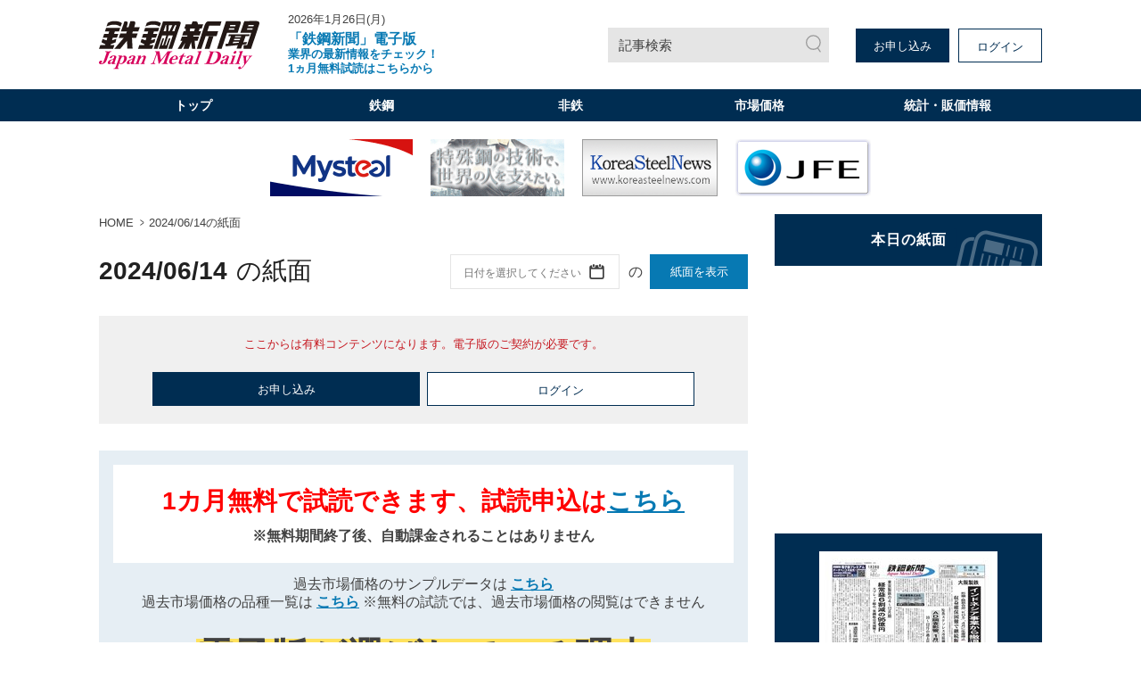

--- FILE ---
content_type: text/html; charset=utf-8
request_url: https://www.japanmetaldaily.com/list/show-paper?date=20240614
body_size: 8721
content:
<!DOCTYPE html>
<html lang="ja">
<head>
<meta charset="UTF-8">
<meta name="viewport" content="width=1098">
<meta name="format-detection" content="telephone=no">
<title>2024/06/14の紙面 | 日刊鉄鋼新聞 Japan Metal Daily</title>
<meta name="description" content="鉄鋼・非鉄金属専門紙、日刊鉄鋼新聞の電子版。鋼材価格やアルミ等非鉄金属、鉄スクラップ相場、業界の最新情報をタイムリーに提供。過去の市場価格・記事検索も">
<meta property="fb:app_id" content="391089555299152">
<meta property="og:title" content="2024/06/14の紙面 | 日刊鉄鋼新聞 Japan Metal Daily">
<meta property="og:description" content="鉄鋼・非鉄金属専門紙、日刊鉄鋼新聞の電子版。鋼材価格やアルミ等非鉄金属、鉄スクラップ相場、業界の最新情報をタイムリーに提供。過去の市場価格・記事検索も">
<meta property="og:image" content="https://jmd.ismcdn.jp/common/images/ogp.png">
<meta property="og:url" content="https://www.japanmetaldaily.com/list/show-paper">
<meta property="og:type" content="website">
<meta property="og:site_name" content="2024/06/14の紙面 | 日刊鉄鋼新聞 Japan Metal Daily">
<meta property="article:publisher" content="https://www.japanmetaldaily.com/list/show-paper">
<meta name="twitter:card" content="summary">
<meta name="twitter:title" content="2024/06/14の紙面 | 日刊鉄鋼新聞 Japan Metal Daily">
<meta name="twitter:url" content="https://www.japanmetaldaily.com/list/show-paper">
<meta name="twitter:description" content="鉄鋼・非鉄金属専門紙、日刊鉄鋼新聞の電子版。鋼材価格やアルミ等非鉄金属、鉄スクラップ相場、業界の最新情報をタイムリーに提供。過去の市場価格・記事検索も">
<meta name="twitter:image" content="https://jmd.ismcdn.jp/common/images/ogp.png">
<meta name="robots" content="max-image-preview:large">
<link rel="icon" type="image/png" href="/common/jmd/images/ico/android-chrome.png" sizes="192x192">
<link rel="apple-touch-icon" href="/common/jmd/images/ico/apple-touch-icon.png" sizes="180x180">
<link rel="shortcut icon" href="/common/images/favicon.ico">
<meta name="robots" content="noindex,nofollow">
<link href="https://jmd.ismcdn.jp/resources/jmd/css/pc/shared.css?rd=202601141440" rel="stylesheet">
<link href="https://jmd.ismcdn.jp/resources/jmd/css/pc/show-paper.css?rd=202601141440" rel="stylesheet">
<script src="https://code.jquery.com/jquery-3.6.0.min.js" integrity="sha256-/xUj+3OJU5yExlq6GSYGSHk7tPXikynS7ogEvDej/m4=" crossorigin="anonymous"></script>
<script src="https://jmd.ismcdn.jp/common/js/lib/lozad.min.js" defer></script>
<script src="https://jmd.ismcdn.jp/common/js/lib/ofi.min.js" defer></script>
<link rel="stylesheet" href="//code.jquery.com/ui/1.12.1/themes/base/jquery-ui.css" media="print" onload="this.media='all'">
<script src="https://jmd.ismcdn.jp/resources/jmd/js/tools.js?rd=202601141440" defer></script>
<script src="https://jmd.ismcdn.jp/resources/jmd/js/pc/tools.js?rd=202601141440" defer></script>
<script src="https://jmd.ismcdn.jp/resources/jmd/js/pc/show-paper.js?rd=202601141440" defer></script><script>
dataLayer = [
  {
  "media": "MediaWeaver",
  "userStatus": "free",
  "language": "jp"
}
];
</script>
<!-- Google Tag Manager -->
<script>(function(w,d,s,l,i){w[l]=w[l]||[];w[l].push({'gtm.start':
new Date().getTime(),event:'gtm.js'});var f=d.getElementsByTagName(s)[0],
j=d.createElement(s),dl=l!='dataLayer'?'&l='+l:'';j.async=true;j.src=
'https://www.googletagmanager.com/gtm.js?id='+i+dl;f.parentNode.insertBefore(j,f);
})(window,document,'script','dataLayer','GTM-WJNKFL5');</script>
<!-- End Google Tag Manager -->
<script type="application/ld+json">
[
  {
    "@context": "http://schema.org",
    "@type": "WebSite",
    "name": "日刊鉄鋼新聞 Japan Metal Daily",
    "alternateName": "日刊鉄鋼新聞 Japan Metal Daily",
    "url": "https://www.japanmetaldaily.com",
    "potentialAction": {
      "@type": "SearchAction",
      "target": "https://www.japanmetaldaily.com/search?fulltext={search_term}",
      "query-input": "required name=search_term"
    }
  }
  ,{
    "@context":"http://schema.org",
    "@type":"BreadcrumbList",
    "itemListElement":[
    {"@type":"ListItem","position":1,"item":{"@id":"https://www.japanmetaldaily.com/","name":"日刊鉄鋼新聞 Japan Metal Daily"}}
    ,{"@type":"ListItem","position":2,"item":{"@id":"https://www.japanmetaldaily.com/list/show-paper","name":"2024/06/14の紙面"}}
    ]
  }
]
</script>
<script async src="https://securepubads.g.doubleclick.net/tag/js/gpt.js"></script>
<script>
  window.googletag = window.googletag || {cmd: []};
  googletag.cmd.push(function() {
    googletag.defineSlot('/22651211851/junkou', [300, 250], 'div-gpt-ad-1637042791271-0').addService(googletag.pubads());
    googletag.pubads().enableSingleRequest();
    googletag.enableServices();
  });
</script>

</head>
<body>
<!-- Google Tag Manager (noscript) -->
<noscript><iframe src="https://www.googletagmanager.com/ns.html?id=GTM-WJNKFL5"
height="0" width="0" style="display:none;visibility:hidden"></iframe></noscript>
<!-- End Google Tag Manager (noscript) -->
<div class="l-wrap">
<header class="m-header">
  <div class="m-header-top l-inner">
    <div class="m-header-top__left">
      <div class="m-header-logo"><a href="/"><img src="https://jmd.ismcdn.jp/common/jmd/images/logo.svg?rd=20240318" alt="日刊鉄鋼新聞 Japan Metal Daily" width="180" height="55"></a></div>
      <div class="m-header-info">
        <div class="m-header-info__date">2026年1月26日(月)</div>
          <a href="https://www.japanmetaldaily.com/static/cp?utm_source=web&utm_medium=topics&utm_campaign=default" class="m-header-info__topics" target="_blank"><b><big>「鉄鋼新聞」電子版 </big><br>業界の最新情報をチェック！<br>1ヵ月無料試読はこちらから</b></a>
      </div>
    </div>
    <div class="m-header-top__right">
      <a href="/search" class="m-header-search">記事検索</a>
      <div class="m-header-btns">
        <a href="/list/corporate/subscription" class="m-header-btns__item c-btn" target="_blank">お申し込み</a>
        <a rel="nofollow" href="/auth/login?return_to=https%3A%2F%2Fwww.japanmetaldaily.com%2Flist%2Fshow-paper%3Fdate%3D20260126" class="m-header-btns__item c-btn --white">ログイン</a>
      </div>
    </div>
  </div>
  <div class="m-header-menu">
    <nav class="l-inner m-header-nav">
      <div class="m-header-nav-unit">
        <a href="/" class="m-header-nav-unit__ttl">トップ</a>
        <div class="m-header-nav-subunit">
          <div class="l-inner">
            <div class="m-header-nav-subunit-menu">
              <a href="/search" class="m-header-nav-subunit-menu__item">記事検索</a>
              <a href="/list/show-paper?date=20260126" class="m-header-nav-subunit-menu__item">本日の紙面</a>
              <a href="/list/corporate/subscription" class="m-header-nav-subunit-menu__item">定期購読</a>
              <a href="/list/ad" class="m-header-nav-subunit-menu__item">広告掲載</a>
              <a href="/list/corporate/about" class="m-header-nav-subunit-menu__item">会社案内</a>
            </div>
          </div>
        </div>
      </div><!-- /m-header-nav-unit -->
      <div class="m-header-nav-unit js-nav-unit">
        <a href="/subcategory/metal" class="m-header-nav-unit__ttl">鉄鋼</a>
        <div class="m-header-nav-subunit">
          <div class="l-inner">
            <div class="m-header-nav-subunit-menu">
              <a href="/subcategory/metal-blast-furnace" class="m-header-nav-subunit-menu__item">高炉</a>
              <a href="/subcategory/metal-electric-furnace" class="m-header-nav-subunit-menu__item">電炉</a>
              <a href="/subcategory/metal-ferrous-raw-materials" class="m-header-nav-subunit-menu__item">鉄鋼原料</a>
              <a href="/subcategory/metal-distributor-processing" class="m-header-nav-subunit-menu__item">流通・加工</a>
              <a href="/subcategory/metal-overseas" class="m-header-nav-subunit-menu__item">海外</a>
              <a href="/subcategory/metal-merchandise" class="m-header-nav-subunit-menu__item">市場価格</a>
              <a href="/subcategory/metal-statistics" class="m-header-nav-subunit-menu__item">統計</a>
              <a href="/subcategory/metal-settlement" class="m-header-nav-subunit-menu__item">決算</a>
              <a href="/subcategory/metal-reshuffle" class="m-header-nav-subunit-menu__item">人事・組織</a>
              <a href="/subcategory/metal-obituaries" class="m-header-nav-subunit-menu__item">訃報</a>
            </div>
          </div>
        </div>
      </div><!-- /m-header-nav-unit -->
      <div class="m-header-nav-unit js-nav-unit">
        <a href="/subcategory/nonferrous" class="m-header-nav-unit__ttl">非鉄</a>
        <div class="m-header-nav-subunit">
          <div class="l-inner">
            <div class="m-header-nav-subunit-menu">
              <a href="/subcategory/nonferrous-aluminum" class="m-header-nav-subunit-menu__item">アルミ</a>
              <a href="/subcategory/nonferrous-copper" class="m-header-nav-subunit-menu__item">銅</a>
              <a href="/subcategory/nonferrous-raw-materials" class="m-header-nav-subunit-menu__item">非鉄原料</a>
              <a href="/subcategory/nonferrous-distributor-processor" class="m-header-nav-subunit-menu__item">流通・加工</a>
              <a href="/subcategory/nonferrous-overseas" class="m-header-nav-subunit-menu__item">海外</a>
              <a href="/subcategory/nonferrous-merchandise" class="m-header-nav-subunit-menu__item">市場価格</a>
              <a href="/subcategory/nonferrous-statistics" class="m-header-nav-subunit-menu__item">統計</a>
              <a href="/subcategory/nonferrous-settlement" class="m-header-nav-subunit-menu__item">決算</a>
              <a href="/subcategory/nonferrous-reshuffle" class="m-header-nav-subunit-menu__item">人事・組織</a>
              <a href="/subcategory/nonferrous-obituaries" class="m-header-nav-subunit-menu__item">訃報</a>
            </div>
          </div>
        </div>
      </div><!-- /m-header-nav-unit -->
        <div class="m-header-nav-unit js-nav-unit">
          <a href="/list/market/details" class="m-header-nav-unit__ttl">市場価格</a>
          <div class="m-header-nav-subunit">
            <div class="l-inner">
              <div class="m-header-nav-subunit-menu">
                <a href="/list/market/details" class="m-header-nav-subunit-menu__item">最新市場価格（鉄鋼・非鉄金属）</a>
                <a href="/list/market/steel" class="m-header-nav-subunit-menu__item">過去市場価格（鉄鋼）</a>
                <a href="/list/market/nonferrous" class="m-header-nav-subunit-menu__item">過去市場価格（非鉄金属）</a>
                <a href="/subcategory/metal-merchandise" class="m-header-nav-subunit-menu__item">市場価格ニュース（鉄鋼）</a>
                <a href="/subcategory/nonferrous-merchandise" class="m-header-nav-subunit-menu__item">市場価格ニュース（非鉄金属）</a>
              </div>
            </div>
          </div>
        </div><!-- /m-header-nav-unit -->
        <div class="m-header-nav-unit">
          <a href="/list/market/statics" class="m-header-nav-unit__ttl">統計・販価情報</a>
        </div><!-- /m-header-nav-unit -->
    </nav>
  </div>
  <div class="js-overlay m-header-overlay"></div>
</header>

<div class="m-header-fixed-band js-fixed-header is-hidden">
  <div class="m-header-fixed l-inner">
    <div class="m-header-fixed__left">
      <a href="/" class="m-header-fixed__logo"><img src="https://jmd.ismcdn.jp/common/jmd/images/logo-wh.svg" alt="日刊鉄鋼新聞 Japan Metal Daily" width="87" height="15"></a>
      <nav class="m-header-fixed__nav">
        <a href="/subcategory/metal">鉄鋼</a>
        <a href="/subcategory/nonferrous">非鉄</a>
          <a href="/list/market/details">市場価格</a>
          <a href="/list/market/statics">統計・販価情報</a>
      </nav>
    </div>
    <div class="m-header-fixed__right">
      <a href="/search" class="m-header-search --small">記事検索</a>
      <div class="m-header-fixed-btns">
        <a href="/list/corporate/subscription" class="m-header-fixed-btns__item c-btn --white" target="_blank">お申し込み</a>
        <a rel="nofollow" href="/auth/login?return_to=https%3A%2F%2Fwww.japanmetaldaily.com%2Flist%2Fshow-paper%3Fdate%3D20260126" class="m-header-fixed-btns__item c-btn">ログイン</a>
      </div>
    </div>
  </div>
</div><div class="js-ad-bnr m-ad-bnr"></div>
  <div class="l-content l-inner">
    <main class="l-main">
  <nav class="m-breadcrumb">
    <ul class="m-breadcrumb__list">
      <li class="m-breadcrumb-item"><a href="/" class="m-breadcrumb-item__link">HOME</a></li>
      <li class="m-breadcrumb-item"><a href="/list/show-paper" class="m-breadcrumb-item__link">2024/06/14の紙面</a></li>
    </ul>
  </nav>
<div class="lfx-pagetitle">
  <div class="m-pagetitle lfx-pagetitle__col2">
    <h1 class="m-pagetitle__ttl">2024/06/14<span>の紙面</span></h1>
  </div>
  <div class="m-pagetitle-paper lfx-pagetitle__col2 --r">
    <div class="m-pagetitle-paper__date"><input type="text" id="datepicker" class="m-pagetitle-paper__date-datepicker" placeholder="日付を選択してください" autocomplete="off"></div>
    <div class="m-pagetitle-paper__indicate c-btn --active">紙面を表示</div>
  </div>
</div><div class="m-login">
  <div class="m-login__precautions">ここからは有料コンテンツになります。電子版のご契約が必要です。</div>
    <div class="m-login-btns">
      <a href="/list/corporate/subscription" class="m-login-btns__btn c-btn">お申し込み</a>
      <a rel="nofollow" href="https://www.japanmetaldaily.com/auth/login?return_to=https%3A%2F%2Fwww.japanmetaldaily.com%2Flist%2Fshow-paper%3Fdate%3D20240614" class="m-login-btns__btn c-btn --white">ログイン</a>
    </div>
</div>

<div class="m-members-guidance">
<div class="m-members-guidance-btn-wrap"><span style="font-size:28px;"><strong><span style="color:#FF0000;">1カ月無料で試読できます、試読申込は</span><u><a href="https://members.japanmetaldaily.com/webapp/form/23723_lcjb_97/index.do" target="_blank">こちら</a></u></strong></span><br />
<span style="font-size:16px;"><strong>※無料期間終了後、自動課金されることはありません</strong></span></div>

<div class="spacer">&nbsp;</div>

<div class="spacer" style="text-align: center;"><span style="font-size:16px;">過去市場価格のサンプルデータは <strong><u><a href="https://www.japanmetaldaily.com/list/market/index?item=material_00_00&amp;name=%E3%82%B5%E3%83%B3%E3%83%97%E3%83%AB%E3%83%87%E3%83%BC%E3%82%BF&amp;unit=&amp;area=%E6%9D%B1%E4%BA%AC" target="_blank">こちら</a></u></strong> </span></div>

<div class="spacer">&nbsp;</div>

<div class="spacer" style="text-align: center;"><span style="font-size:16px;">過去市場価格の品種一覧は <u><strong><a href="https://www.japanmetaldaily.com/common/jmd/files/pdf/about_premium.pdf" target="_blank">こちら</a></strong></u> ※無料の試読では、過去市場価格の閲覧はできません </span></div>

<div class="m-members-guidance-top-ttl"><span class="m-members-guidance-top-ttl-inner">電子版が選ばれている理由</span></div>

<div class="m-members-guidance-inner"><img height="133" src="/common/jmd/images/device.png" width="300" />
<div class="m-members-guidance-cont">
<div class="m-members-guidance-ttl --mt0">PC・スマホ・タブレットで<br />
いつでもどこでも記事が読める</div>

<div class="m-members-guidance-txt">紙面とテキスト記事の両方を配信していますので、<br />
ご利用の端末に合わせて簡単に切替えできます。</div>

<div class="m-members-guidance-app"><a class="m-members-guidance-app-link" href="https://apps.apple.com/jp/app/%E9%89%84%E9%8B%BC%E6%96%B0%E8%81%9E/id1548438752" target="_blank"><img alt="App Storeからダウンロード" class="m-members-guidance-app-img" height="39" src="/common/jmd/images/btn-app_ios.png" width="136" /> </a> <a class="m-members-guidance-app-link" href="https://play.google.com/store/apps/details?id=com.japanmetaldaily.viewer.and" target="_blank"> <img alt="Google Playで手に入れよう" class="m-members-guidance-app-img" height="39" src="/common/jmd/images/btn-app_android.png" width="136" /> </a></div>
</div>
</div>

<div class="m-members-guidance-inner">
<div class="m-members-guidance-block"><img class="m-members-guidance-block-img" height="100" src="/common/jmd/images/icon-data.png" width="149" />
<div class="m-members-guidance-block-inner">
<div class="m-members-guidance-ttl">20年間分の価格データ</div>

<div class="m-members-guidance-txt">鋼材・スクラップ・非鉄金属など<br />
約50品種の過去20年の価格推移が<br />
データとチャートで確認できます。</div>
</div>
</div>

<div class="m-members-guidance-block"><img class="m-members-guidance-block-img" height="100" src="/common/jmd/images/icon-article.png" width="149" />
<div class="m-members-guidance-block-inner">
<div class="m-members-guidance-ttl">3年間分の過去記事</div>

<div class="m-members-guidance-txt">過去3年間分のバックナンバーが<br />
検索可能だから、過去の業界状況も<br />
すぐに確認できます。</div>
</div>
</div>

<div class="m-members-guidance-block"><img class="m-members-guidance-block-img" height="100" src="/common/jmd/images/icon-scrap.png" width="149" />
<div class="m-members-guidance-block-inner">
<div class="m-members-guidance-ttl">好評なスクラップ機能</div>

<div class="m-members-guidance-txt">気に入った記事やあとで<br />
読みたい記事をスクラップして、<br />
まとめておく機能が便利です。</div>
</div>
</div>
</div>
</div>
<style type="text/css">.spacer {
    height: 10px; /* 高さを明確に指定 */
    background: none; /* 背景なし */
}
</style>
    </main>
    <aside class="l-sub">
<div class="m-bnr">
  <a href="/list/show-paper?date=20260126" class="m-bnr__item --shimen"><img src="[data-uri]" data-src="/common/jmd/images/bnr_general.png" data-srcset="/common/jmd/images/bnr_general.png 1x, /common/jmd/images/bnr_general2x.png 2x" class="lazy" width="300" height="58" alt="本日の紙面"></a>
</div>
  <div class="js-ad-rec m-ad --h250"></div>

  <div class="m-paper-info">
    <a href="https://viewer-api.japanmetaldaily.com/epaper/hvoid?pkg=com.japanmetaldaily.viewer.pc&mcd=JMDM1&npd=20260126&pn=1" class="m-paper-info__icon" target="_blank" rel="noopener noreferrer"><img src="[data-uri]" data-src="https://jmd.ismcdn.jp/mwimgs/e/6/263h/img_e61c0f18503c4cd664f81b8ba34707362598323.jpg" data-srcset="https://jmd.ismcdn.jp/mwimgs/e/6/263h/img_e61c0f18503c4cd664f81b8ba34707362598323.jpg 1x, https://jmd.ismcdn.jp/mwimgs/e/6/526h/img_e61c0f18503c4cd664f81b8ba34707362598323.jpg 2x" alt="" class="lazy ofi" width="188" height="263"></a>
    <div class="m-paper-info__link">
      <a href="/list/show-paper?date=20260126">本日の紙面</a>
      <a href="/list/backnumber">バックナンバー</a>
    </div>
  </div>


<div class="m-market">
  <div class="m-market-inner">
    <div class="m-market-link"><a href="/list/market/steel">過去市場価格（鉄鋼）</a></div>
    <div class="m-market-link --nonferrous"><a href="/list/market/nonferrous">過去市場価格（非鉄金属）</a></div>
  </div>
</div>
<div class="m-sns">
  <div class="m-sns-txt">公式SNSで情報配信中！</div>
  <div class="m-sns-inner">
  
    <a href="https://twitter.com/TEKKOSHIMBUN" target="_blank" rel="noopener" class="m-sns-link"><img src="/common/jmd/images/icon-x.png" data-src="/common/jmd/images/icon-x.png" width="40" height="40" alt=""></a>
    <a href="https://www.instagram.com/tekko_japan_metal_daily/" target="_blank" rel="noopener" class="m-sns-link"><img src="/common/jmd/images/icon-instagram.svg" data-src="/common/jmd/images/icon-instagram.svg" width="40" height="40" alt=""></a>
  </div>
</div><div class="m-ranking">
  <div class="c-heading">ニュースランキング</div>
  <div class="m-tab --border --col3">
      <input id="ranking-tab1" type="radio" name="ranking-tab" class="m-tab-switch" checked="checked"><label class="m-tab-label" for="ranking-tab1">直近</label>
      <div class="m-tab-content">
        <div class="m-ranking-articles">
          <div class="m-ranking-articles__item"><a href="/articles/-/253086">大阪製鉄／インドネシア事業から撤退／形鋼・鉄筋合弁「ＫＯＳ」、４月に生...</a></div>
          <div class="m-ranking-articles__item"><a href="/articles/-/253083">東京製鉄／通期経常益９８億円に下方修正／１～３月のコスト、想定超える上昇</a></div>
          <div class="m-ranking-articles__item"><a href="/articles/-/253085">Ｎｉ系ステンレス冷延鋼板輸入／ＡＤ調査影響、１月以降減少へ／１０～１２...</a></div>
          <div class="m-ranking-articles__item"><a href="/articles/-/253084">東京製鉄の４～１２月期／経常益６割減の９５億円／スプレッド縮小、条鋼販...</a></div>
          <div class="m-ranking-articles__item"><a href="/articles/-/252965">世界の１～１１月銅地金需給／２０万６０００トン供給過剰</a></div>
        </div>
      </div><!-- /m-tab-content -->
      <input id="ranking-tab2" type="radio" name="ranking-tab" class="m-tab-switch"><label class="m-tab-label" for="ranking-tab2">前日</label>
      <div class="m-tab-content">
        <div class="m-ranking-articles">
          <div class="m-ranking-articles__item"><a href="/articles/-/252903">日本製鉄／物件向けＨ形鋼／価格重視の姿勢継続</a></div>
          <div class="m-ranking-articles__item"><a href="/articles/-/252965">世界の１～１１月銅地金需給／２０万６０００トン供給過剰</a></div>
          <div class="m-ranking-articles__item"><a href="/articles/-/252808">豊田スチールセンター、新たなスタート／４月「豊通メタルソリューションズ...</a></div>
          <div class="m-ranking-articles__item"><a href="/articles/-/252904">日本製鉄／１月契約の店売りＨ形鋼／引受量５割カット／２カ月連続の在庫増...</a></div>
          <div class="m-ranking-articles__item"><a href="/articles/-/252967">２５暦年の銅電線出荷／５７年ぶり６０万トン割れ／建設・電販、輸出向けなど減少</a></div>
        </div>
      </div><!-- /m-tab-content -->
      <input id="ranking-tab3" type="radio" name="ranking-tab" class="m-tab-switch"><label class="m-tab-label" for="ranking-tab3">一週間</label>
      <div class="m-tab-content">
        <div class="m-ranking-articles">
          <div class="m-ranking-articles__item"><a href="/articles/-/252904">日本製鉄／１月契約の店売りＨ形鋼／引受量５割カット／２カ月連続の在庫増...</a></div>
          <div class="m-ranking-articles__item"><a href="/articles/-/252638">伊藤忠商事・役員人事／金属カンパニープレジデントに田中氏</a></div>
          <div class="m-ranking-articles__item"><a href="/articles/-/252806">日本高周波鋼業社長に岸氏（大同特殊鋼執行役員）</a></div>
          <div class="m-ranking-articles__item"><a href="/articles/-/252624">白鷺特殊鋼／本社倉庫・事務所建て替え／２５億円投じ２７年６月完成構内物...</a></div>
          <div class="m-ranking-articles__item"><a href="/articles/-/252648">東京／銅・黄銅屑／３万６０００～５万６０００円安</a></div>
        </div>
      </div><!-- /m-tab-content -->
  </div>
</div><!-- /m-ranking -->
  <div class="p-market">
    <div class="c-heading">最新市場価格（鉄鋼・非鉄金属）</div>
    <div class="p-market-block">
      <div class="p-market-block__item">
        <div class="p-market-table">
          <table class="rateTable">
            <caption>市場価格</caption>
            <tbody>
              <tr class="blueBorder">
                <th class="thTitle">鉄鋼</th>
                <th>東京</th>
                <th>大阪</th>
              </tr>
                <tr>
                      <td class="tdTitle">異形棒鋼<br><span class="tdSub">SD295=直送 16～25ミリ</span></span></td>
                      <td><span class="p-market-table__arrow">→</span>106,000</td>
                      <td><span class="p-market-table__arrow">→</span>93,000</td>
                </tr>
                <tr>
                </tr>
                <tr>
                      <td class="tdTitle">黒ガス管<br><span class="tdSub">高炉品 50A(2インチ)</span></span></td>
                      <td><span class="p-market-table__arrow">→</span>242,000</td>
                      <td><span class="p-market-table__arrow">→</span>240,000</td>
                </tr>
                <tr>
                      <td class="tdTitle">冷延薄板<br><span class="tdSub">1.0×(3×6)</span></span></td>
                      <td><span class="p-market-table__arrow">→</span>123,000</td>
                      <td><span class="p-market-table__arrow">→</span>118,000</td>
                </tr>
                <tr>
                      <td class="tdTitle">厚板<br><span class="tdSub">16～25×(5×10)=無規格</span></span></td>
                      <td><span class="p-market-table__arrow">→</span>129,000</td>
                      <td><span class="p-market-table__arrow">→</span>126,000</td>
                </tr>
            </tbody>
          </table>
        </div>
      </div>
      <div class="p-market-block__item">
        <div class="p-market-table">
          <table class="rateTable">
            <caption>市場価格</caption>
            <tbody>
              <tr class="blueBorder">
                <th class="thTitle">非鉄</th>
                <th>東京</th>
                <th>大阪</th>
              </tr>
                <tr>
                      <td class="tdTitle">黄銅類<br><span class="tdSub">黄銅削粉</span></td>
                      <td><span class="p-market-table__arrow">→</span>1,350,000</td>
                      <td><span class="p-market-table__arrow">→</span>1,408,000</td>
                <tr>
                <tr>
                      <td class="tdTitle">銅小板<br><span class="tdSub">2.0ミリ(365×1200ミリ)</span></td>
                      <td><span class="p-market-table__arrow">→</span>2,450</td>
                      <td><span class="p-market-table__arrow">→</span>2,475</td>
                <tr>
                <tr>
                      <td class="tdTitle">銅管<br><span class="tdSub">50×5ミリ</span></td>
                      <td><span class="p-market-table__arrow">→</span>2,630</td>
                      <td><span class="p-market-table__arrow">→</span>2,685</td>
                <tr>
                <tr>
                      <td class="tdTitle">ニッケル地金<br><span class="tdSub">溶解用</span></td>
                      <td><span class="p-market-table__arrow">→</span>3,100</td>
                      <td><span class="p-market-table__arrow">→</span>3,100</td>
                <tr>
                <tr>
                      <td class="tdTitle">電気銅</td>
                      <td><span class="p-market-table__arrow">→</span>2,100,000</td>
                      <td><span class="p-market-table__arrow">→</span>2,100,000</td>
                <tr>
            </tbody>
          </table>
        </div>
      </div>
    </div>
    <div class="c-link"><a href="/list/market/details">最新市場価格（鉄鋼・非鉄金属） 一覧</a></div>
    <div class="c-link"><a href="/list/market/steel">過去市場価格（鉄鋼）</a></div>
    <div class="c-link"><a href="/list/market/nonferrous">過去市場価格（非鉄金属）</a></div>
  </div>
  <div class="m-bnr">
      <a href="https://www.japanmetaldaily.com/static/cp?utm_source=web&utm_medium=banar1&utm_campaign=default" class="m-bnr__item" target="_blank">
      <img src="[data-uri]" data-src="https://jmd.ismcdn.jp/mwimgs/4/8/300m/img_48a13b6cdc341fcb1840480638e3e4bf3696959.png" data-srcset="https://jmd.ismcdn.jp/mwimgs/4/8/300m/img_48a13b6cdc341fcb1840480638e3e4bf3696959.png 1x, https://jmd.ismcdn.jp/mwimgs/4/8/600m/img_48a13b6cdc341fcb1840480638e3e4bf3696959.png 2x" alt="試読" class="lazy" width="300" height="118">
      </a>
      <a href="https://bit.ly/3J3s00Q" class="m-bnr__item" target="_blank">
      <img src="[data-uri]" data-src="https://jmd.ismcdn.jp/mwimgs/4/f/300m/img_4ff62a4c44773826153adf53a5b7b8b548897.png" data-srcset="https://jmd.ismcdn.jp/mwimgs/4/f/300m/img_4ff62a4c44773826153adf53a5b7b8b548897.png 1x, https://jmd.ismcdn.jp/mwimgs/4/f/600m/img_4ff62a4c44773826153adf53a5b7b8b548897.png 2x" alt="マイスチール" class="lazy" width="300" height="250">
      </a>
  </div>
  <div class="l-block-sub">
    <div class="c-heading">お知らせ</div>
    <div class="m-subinfo">
      <a href="/articles/-/250468" class="m-subinfo-item --news">
        <div class="m-subinfo-item__text">
          <div class="m-subinfo-item__ttl">年末年始の新聞発行につきまして </div>
          <div class="m-subinfo-item__date">2025/12/15 00:00</div>
        </div>
      </a>
      <a href="/articles/-/250467" class="m-subinfo-item --news">
        <div class="m-subinfo-item__text">
          <div class="m-subinfo-item__ttl">【12/2発売】鉄鋼年鑑 令和7年度版</div>
          <div class="m-subinfo-item__date">2025/12/02 09:43</div>
        </div>
      </a>
    </div>
    <div class="c-link"><a href="/category/information-jmd">お知らせ一覧</a></div>
  </div>
  <div class="l-block-sub">
    <div class="c-heading">書籍紹介</div>
    <div class="m-subinfo">
      <a href="/ud/books/6569354fa53aef42d7000001" class="m-subinfo-item">
        <div class="m-subinfo-item__icon">
          <div class="c-icon --square"><img src="[data-uri]" data-src="https://jmd.ismcdn.jp/mwimgs/2/b/70w/img_2b6b7eaee6dc348c7cbff81a3db55e6180837.jpg" data-srcset="https://jmd.ismcdn.jp/mwimgs/2/b/70w/img_2b6b7eaee6dc348c7cbff81a3db55e6180837.jpg 1x, https://jmd.ismcdn.jp/mwimgs/2/b/140w/img_2b6b7eaee6dc348c7cbff81a3db55e6180837.jpg 2x" alt="" class="lazy" width="70" height="86"></div>
        </div>
        <div class="m-subinfo-item__text">
          <div class="m-subinfo-item__ttl">【12/2発売】鉄鋼年鑑 令和7年度版</div>
          <div class="m-subinfo-item__summary">令和6年度業界動向の詳細 昭和30年創刊以来50年余、他の産業...</div>
        </div>
      </a>
      <a href="/ud/books/5fa21b577765613dd7000000" class="m-subinfo-item">
        <div class="m-subinfo-item__icon">
          <div class="c-icon --square"><img src="[data-uri]" data-src="https://jmd.ismcdn.jp/mwimgs/2/e/70w/img_2e606f41cc64d7e12abea1033df0cda5593569.jpg" data-srcset="https://jmd.ismcdn.jp/mwimgs/2/e/70w/img_2e606f41cc64d7e12abea1033df0cda5593569.jpg 1x, https://jmd.ismcdn.jp/mwimgs/2/e/140w/img_2e606f41cc64d7e12abea1033df0cda5593569.jpg 2x" alt="" class="lazy" width="70" height="105"></div>
        </div>
        <div class="m-subinfo-item__text">
          <div class="m-subinfo-item__ttl">第73版 鉄鋼重量ハンドブック</div>
          <div class="m-subinfo-item__summary">各品種ともＪＩＳサイズのほか、代表メーカーの製品サイズを見やす...</div>
        </div>
      </a>
      <a href="/ud/books/6020ec387765614f6d010000" class="m-subinfo-item">
        <div class="m-subinfo-item__icon">
          <div class="c-icon --square"><img src="[data-uri]" data-src="https://jmd.ismcdn.jp/mwimgs/3/5/70w/img_35b1629ef6199ab5db64407ff2013ae5514609.jpg" data-srcset="https://jmd.ismcdn.jp/mwimgs/3/5/70w/img_35b1629ef6199ab5db64407ff2013ae5514609.jpg 1x, https://jmd.ismcdn.jp/mwimgs/3/5/140w/img_35b1629ef6199ab5db64407ff2013ae5514609.jpg 2x" alt="" class="lazy" width="70" height="105"></div>
        </div>
        <div class="m-subinfo-item__text">
          <div class="m-subinfo-item__ttl">新版鉄鋼実務用語辞典</div>
          <div class="m-subinfo-item__summary">製品から技術・原材料など4,500項目の鉄鋼関連用語を網羅、昭...</div>
        </div>
      </a>
    </div>
    <div class="c-link"><a href="/ud/books">書籍一覧</a></div>
  </div>
  <div class="m-ad-bnr-rec">
<a href="https://docs.google.com/forms/d/e/1FAIpQLSdMiGDfIXyxsH252amkeK0HUK-sk8XXkTHBptGB8VcIWfYt9Q/viewform?usp=header" target="_blank"><img src="[data-uri]" data-src="/mwimgs/9/a/300m/img_9aefc4354318291de167c9b3e6eda57317555.png" data-srcset="/mwimgs/9/a/300m/img_9aefc4354318291de167c9b3e6eda57317555.png 1x, /mwimgs/9/a/600m/img_9aefc4354318291de167c9b3e6eda57317555.png 2x" alt="アンケート" class="lazy" width="300" height="80"></a></div>

    </aside>
  </div>
<footer class="m-footer">
  <div class="m-footer-top">
    <div class="l-inner m-footer-menu">
      <div class="m-footer-menu-unit">
        <a href="/subcategory/metal" class="m-footer-menu-unit__ttl">鉄鋼</a>
        <div class="m-footer-menu-unit__list">
          <a href="/subcategory/metal-blast-furnace">高炉</a>
          <a href="/subcategory/metal-electric-furnace">電炉</a>
          <a href="/subcategory/metal-ferrous-raw-materials">鉄鋼原料</a>
          <a href="/subcategory/metal-distributor-processing">流通・加工</a>
          <a href="/subcategory/metal-overseas">海外</a>
          <a href="/subcategory/metal-merchandise">市場価格</a>
          <a href="/subcategory/metal-statistics">統計</a>
          <a href="/subcategory/metal-settlement">決算</a>
          <a href="/subcategory/metal-reshuffle">人事・組織</a>
          <a href="/subcategory/metal-obituaries">訃報</a>
        </div>
      </div><!-- /m-footer-menu-unit -->
      <div class="m-footer-menu-unit">
        <a href="/subcategory/nonferrous" class="m-footer-menu-unit__ttl">非鉄</a>
        <div class="m-footer-menu-unit__list">
          <a href="/subcategory/nonferrous-aluminum">アルミ</a>
          <a href="/subcategory/nonferrous-copper">銅</a>
          <a href="/subcategory/nonferrous-raw-materials">非鉄原料</a>
          <a href="/subcategory/nonferrous-distributor-processor">流通・加工</a>
          <a href="/subcategory/nonferrous-overseas">海外</a>
          <a href="/subcategory/nonferrous-merchandise">市場価格</a>
          <a href="/subcategory/nonferrous-statistics">統計</a>
          <a href="/subcategory/nonferrous-settlement">決算</a>
          <a href="/subcategory/nonferrous-reshuffle">人事・組織</a>
          <a href="/subcategory/nonferrous-obituaries">訃報</a>
        </div>
      </div><!-- /m-footer-menu-unit -->
    </div>
  </div><!-- /m-footer-top -->
  <div class="m-footer-bottom">
    <div class="l-inner">
      <div class="m-footer-links">
        <a href="/list/corporate/about">会社案内</a>
        <a href="/list/en/about">About us</a>
        <a href="/list/privacy">プライバシーポリシー</a>
        <a href="/list/user-policy">利用規約</a>
        <a href="/ud/faq">よくある質問</a>
        <a href="https://members.japanmetaldaily.com/webapp/form/23723_lcjb_1/index.do">メール配信申し込み</a>
        <a href="/list/corporate/subscription">定期購読</a>
        <a href="/list/ad">広告掲載</a>
        <a href="/list/copyright">著作権と記事利用</a>
        <a href="https://members.japanmetaldaily.com/webapp/form/23723_lcjb_10/index.do">お問い合わせ</a>
      </div>
      <div class="m-footer-copylight">Copyright 2026 Japan Metal Daily</div>
    </div>
  </div>
</footer>
</div>
<script src="https://jmd.ismcdn.jp/common/js/lib/jquery-ui.min.js"></script>
<script src="https://jmd.ismcdn.jp/common/js/lib/datepicker-ja.js"></script>
<div class="measurement" style="display:none;">
<script src="/oo/np/lsync.js" async></script>
<script>
var MiU=MiU||{};MiU.queue=MiU.queue||[];
var mwdata = {
  'media': 'www.japanmetaldaily.com',
  'skin': 'cc/show-paper',
  'id': '',
  'category': '',
  'subcategory': '',
  'model': '',
  'modelid': ''
}
MiU.queue.push(function(){MiU.fire(mwdata);});
</script>
</div></body>
</html>


--- FILE ---
content_type: text/html; charset=utf-8
request_url: https://www.google.com/recaptcha/api2/aframe
body_size: 185
content:
<!DOCTYPE HTML><html><head><meta http-equiv="content-type" content="text/html; charset=UTF-8"></head><body><script nonce="WZu8RpkjDm_vE1lzuH4Q1w">/** Anti-fraud and anti-abuse applications only. See google.com/recaptcha */ try{var clients={'sodar':'https://pagead2.googlesyndication.com/pagead/sodar?'};window.addEventListener("message",function(a){try{if(a.source===window.parent){var b=JSON.parse(a.data);var c=clients[b['id']];if(c){var d=document.createElement('img');d.src=c+b['params']+'&rc='+(localStorage.getItem("rc::a")?sessionStorage.getItem("rc::b"):"");window.document.body.appendChild(d);sessionStorage.setItem("rc::e",parseInt(sessionStorage.getItem("rc::e")||0)+1);localStorage.setItem("rc::h",'1769385153897');}}}catch(b){}});window.parent.postMessage("_grecaptcha_ready", "*");}catch(b){}</script></body></html>

--- FILE ---
content_type: image/svg+xml
request_url: https://jmd.ismcdn.jp/common/jmd/images/logo.svg?rd=20240318
body_size: 5485
content:
<?xml version="1.0" encoding="UTF-8"?>
<svg xmlns="http://www.w3.org/2000/svg" viewBox="0 0 271.83 81.36">
  <defs>
    <style>
      .cls-1 {
        fill: #d7005b;
      }

      .cls-2 {
        fill: #231815;
      }
    </style>
  </defs>
  <path class="cls-1" d="m15.86,51.46l4.73-.12c.51,0,.72.15.61.46s-.41.45-.91.47c-.65.01-1.28.25-1.79.66-.81,1.01-1.41,2.17-1.76,3.41-.72,1.88-1.39,3.65-2,5.32l-1.14,3.34c-.52,1.7-1.34,3.29-2.42,4.7-.92,1.04-2.05,1.88-3.31,2.47-1.26.64-2.65.98-4.07,1-1.17.11-2.32-.28-3.18-1.08-.63-.71-.79-1.72-.42-2.59.26-.7.71-1.3,1.31-1.74.61-.49,1.37-.76,2.15-.76.55-.07,1.1.16,1.45.6.27.41.32.92.12,1.37-.23.49-.55.94-.93,1.33-.28.26-.51.58-.68.92-.12.18-.12.42,0,.6.19.16.44.23.69.2.9-.03,1.74-.48,2.25-1.23,1.16-1.89,2.06-3.93,2.69-6.06,2.35-6.67,3.58-10.4,3.68-11.21.1-.8-.56-1.22-2-1.25-.44,0-.61-.15-.51-.45.12-.33.41-.49.88-.49l1.14.06c1.44.04,2.56.07,3.42.07Z"/>
  <path class="cls-1" d="m22.05,71.08c-.78.57-1.63,1.05-2.52,1.42-.7.3-1.45.47-2.21.48-.86.12-1.71-.27-2.18-1-.35-.76-.35-1.65,0-2.41.26-.75.68-1.43,1.23-2,.53-.54,1.14-1,1.81-1.34.97-.44,1.98-.82,3-1.13.81-.24,1.6-.53,2.37-.87.45-.22.85-.51,1.19-.87.41-.46.72-.99.91-1.57.25-.53.28-1.14.09-1.69-.25-.44-.74-.69-1.24-.63-.46-.02-.92.12-1.28.4-.41.38-.75.83-1,1.33-.46,1.06-1.49,1.76-2.64,1.8-.38.03-.74-.11-1-.39-.23-.33-.25-.76-.07-1.11.45-1.1,1.36-1.95,2.5-2.31,1.37-.52,2.82-.78,4.28-.77,1.06-.06,2.11.15,3.07.61.58.26,1,.79,1.11,1.42,0,.88-.19,1.74-.53,2.55l-1.38,3.82c-.48,1.26-.87,2.55-1.16,3.86-.06.57.12.86.56.86h.71c.44,0,.62.12.53.37-.08.18-.23.33-.42.41-.58.2-1.19.35-1.8.43-.85.16-1.71.24-2.58.25-.74,0-1.19-.14-1.37-.42-.19-.48-.19-1.02.02-1.5Zm2.49-6.46c-.71.5-1.48.92-2.29,1.24-.8.33-1.55.75-2.24,1.26-.47.45-.81,1.01-1,1.63-.26.54-.3,1.15-.13,1.72.17.39.57.63,1,.59.74-.06,1.44-.37,2-.86.89-.81,1.54-1.85,1.88-3,.14-.5.4-1.34.78-2.58Z"/>
  <path class="cls-1" d="m38.37,60.56c.72-.6,1.52-1.1,2.37-1.48.71-.32,1.47-.49,2.25-.5,1.47-.02,2.84.74,3.59,2,.89,1.33,1,3,.24,5.1-.75,2-2.07,3.74-3.8,5-1.55,1.32-3.5,2.07-5.53,2.14-.61,0-1.23-.09-1.81-.28-.55-.19-1.05-.48-1.49-.85-1.51,4.29-2.28,6.79-2.29,7.5,0,.71.49,1.09,1.51,1.13.38,0,.51.16.42.44s-.41.43-.91.43h-1.32c-1.23-.08-2.31-.12-3.25-.12-.63,0-1.41,0-2.34.11h-.85c-.56,0-.79-.14-.69-.42.09-.26.44-.41,1.06-.47,1.06-.13,1.97-.81,2.39-1.79.58-1.1,2-4.86,4.27-11.28l1.75-5.22c.31-.62.43-1.32.33-2-.21-.35-.59-.55-1-.53-.39,0-.54-.19-.44-.45s.39-.47.85-.47c1.9,0,3.7,0,5.41-.13l-.54,1.62c0,.1-.07.26-.18.52Zm3.71,5.68c.62-1.43.87-3,.74-4.55-.19-1.07-.75-1.61-1.67-1.61-1.13.11-2.15.74-2.74,1.72-1.11,1.59-1.97,3.35-2.55,5.2-.67,1.82-.88,3.07-.63,3.75.22.68.84,1,1.85,1,1.08-.03,2.1-.54,2.78-1.38,1-1.22,1.75-2.62,2.22-4.13Z"/>
  <path class="cls-1" d="m54.38,71.08c-.78.57-1.62,1.05-2.51,1.42-.7.3-1.46.46-2.22.48-.86.12-1.71-.27-2.18-1-.35-.77-.35-1.64,0-2.41.26-.75.68-1.43,1.23-2,.53-.54,1.14-.99,1.81-1.34.97-.44,1.98-.82,3-1.13.81-.24,1.6-.53,2.37-.87,1.01-.51,1.77-1.4,2.1-2.48.25-.53.27-1.14.07-1.69-.24-.44-.73-.69-1.23-.63-.46-.03-.92.12-1.29.4-.41.38-.74.83-1,1.33-.45,1.07-1.47,1.78-2.62,1.84-.38.03-.74-.11-1-.39-.23-.33-.26-.75-.08-1.11.45-1.1,1.36-1.95,2.5-2.31,1.37-.52,2.82-.79,4.29-.77,1.06-.06,2.11.15,3.06.61.59.26,1.01.79,1.12,1.42,0,.88-.19,1.74-.53,2.55l-1.37,3.82c-.49,1.25-.88,2.54-1.16,3.85-.07.57.12.86.56.86h.7c.44,0,.62.12.53.37-.08.19-.22.33-.41.41-.59.2-1.19.34-1.8.43-.85.16-1.71.24-2.58.25-.74,0-1.2-.14-1.38-.42-.19-.48-.18-1.01.02-1.49Zm2.49-6.46c-.71.5-1.48.92-2.29,1.24-.79.33-1.54.75-2.23,1.26-.47.45-.81,1.01-1,1.63-.25.54-.3,1.15-.13,1.72.17.39.57.63,1,.59.74-.06,1.44-.37,2-.86.89-.81,1.54-1.85,1.88-3,.13-.5.4-1.34.77-2.58Z"/>
  <path class="cls-1" d="m70.61,61.59c.95-.92,2.02-1.7,3.19-2.32.93-.48,1.95-.75,3-.77.72-.02,1.42.2,2,.63.49.35.8.9.85,1.5-.02.84-.19,1.68-.51,2.46l-2.4,6.42c-.25.55-.38,1.15-.38,1.76.06.29.33.48.82.56s.55.25.46.52-.36.42-.78.42-1.11,0-2.29-.13h-1c-.25,0-1,0-2.18.16h-.79c-.44,0-.61-.15-.51-.44s.34-.39.76-.46c.35-.06.69-.19,1-.38.62-.74,1.08-1.6,1.35-2.52.61-1.51,1.17-3,1.7-4.51.45-1.08.73-2.23.81-3.4,0-.62-.45-.92-1.19-.92-.91,0-2,.67-3.24,2-1.51,1.81-2.65,3.9-3.34,6.16-.29.76-.52,1.54-.66,2.34-.06.48,0,.78.07.9.26.19.56.3.88.32.28.05.38.21.29.47s-.38.45-.82.45h-.7c-1-.09-1.54-.13-1.63-.13-1.29-.01-2.57.04-3.85.16h-.4c-.4,0-.54-.16-.43-.47.11-.28.39-.47.69-.46.46-.03.9-.19,1.27-.46.53-.66.94-1.41,1.21-2.21.53-1.24,1.1-2.72,1.71-4.45.53-1.33.92-2.7,1.17-4.11.03-.51-.28-.97-.76-1.13-.38-.17-.54-.34-.48-.5s.45-.39,1.08-.39c1.47.02,2.95-.05,4.41-.21.07,1.06-.06,2.13-.38,3.14Z"/>
  <path class="cls-1" d="m102.64,51.43c0,.67.19,1.72.43,3.17s.48,2.91.69,4.39.49,3,.83,4.7c.29,1.29.44,2.06.46,2.28,4.81-6,8.56-10.85,11.23-14.54,2.58,0,4.98-.06,7.2-.19h.46c.44,0,.6.18.48.52-.09.29-.38.48-.68.45-1.09-.06-2.14.41-2.84,1.25-.68.83-1.58,2.85-2.72,6.08l-2.8,7.89c-.49,1.05-.68,2.22-.55,3.38.19.64.76,1,1.71,1,.46,0,.63.17.53.47-.09.19-.25.33-.44.4h-4.5c-1.38,0-3.29,0-5.73.16-.15-.1-.21-.28-.15-.45.09-.25.42-.41,1-.5.48-.06.94-.2,1.37-.42.39-.25.7-.6.93-1,.4-.69.74-1.42,1-2.18l2.6-7.21c1.33-3.68,2.09-5.8,2.26-6.36-5.3,6.78-8.63,11.11-10,13l-3.19,4.28c-.34.46-.61.69-.79.69s-.33-.29-.39-.85c-.21-1.66-1.08-7.12-2.63-16.38-.99,2.67-2.28,6.26-3.88,10.78-.61,1.44-1.01,2.96-1.19,4.52.04.63.66,1,1.86,1.11.39,0,.55.19.45.45-.08.28-.35.45-.64.42h-.38c-1.26-.1-2.16-.14-2.72-.14-1.18-.02-2.35.03-3.52.16h-.35c-.38,0-.51-.16-.4-.47.04-.13.13-.24.25-.31.26-.1.53-.18.81-.22.9-.1,1.75-.49,2.41-1.11.64-.78,1.13-1.68,1.43-2.65l3.32-9.2c.51-1.36.95-2.75,1.31-4.16.16-.53.07-1.11-.24-1.57-.48-.45-1.1-.74-1.76-.82-.32-.07-.44-.25-.34-.53.11-.3.42-.49.74-.45h.35c1.06.11,3.3.16,6.72.16Z"/>
  <path class="cls-1" d="m123.97,65.26c-.13.32-.21.54-.26.68-.52,1.22-.61,2.59-.25,3.87.35,1.04,1.37,1.7,2.46,1.59,1.61-.11,3.15-.7,4.43-1.69.2-.16.42-.28.67-.34.28,0,.37.15.26.45s-.56.66-1.42,1.27c-.87.62-1.83,1.09-2.85,1.39-.99.3-2.02.45-3.06.46-2.19,0-3.67-.66-4.44-2-.78-1.47-.85-3.21-.19-4.73.77-2.19,2.19-4.1,4.06-5.48,1.73-1.4,3.88-2.17,6.11-2.21,2,0,3.28.67,3.85,2,.57,1.2.64,2.57.22,3.83-.14.39-.32.62-.55.69-.66.11-1.33.15-2,.12l-7.04.1Zm.51-1.17h2.74c.78.06,1.57-.03,2.32-.26.37-.23.65-.58.78-1,.31-.75.33-1.58.07-2.34-.21-.62-.8-1.03-1.45-1-1.65-.01-3.13,1.52-4.46,4.6h0Z"/>
  <path class="cls-1" d="m143.02,58.73h3c.49-.02.98.04,1.45.16-.21.48-.51.92-.88,1.29-.14.05-1.54.15-4.2.3l-2.65,7.05c-.27.72-.48,1.47-.63,2.23-.07.42.03.85.28,1.19.32.35.78.53,1.25.48.84-.11,1.65-.37,2.39-.79.12-.06.25-.1.39-.11.21,0,.27.11.19.32s-.69.74-1.75,1.27c-1.03.53-2.18.81-3.34.81-1.07.12-2.14-.24-2.91-1-.55-.67-.44-2.09.33-4.28.85-2.4,1.74-4.8,2.67-7.2-.74.02-1.49,0-2.23-.08-.42-.05-.58-.21-.49-.46s.39-.39.94-.52c1.1-.23,2.15-.64,3.11-1.22,1.16-.75,2.18-1.7,3-2.82.25-.35.51-.68.8-1,.11-.11.26-.17.41-.17.31,0,.37.26.19.77l-1.32,3.78Z"/>
  <path class="cls-1" d="m152.25,71.08c-.78.57-1.62,1.05-2.51,1.42-.7.3-1.46.46-2.22.48-.86.12-1.71-.27-2.18-1-.35-.76-.35-1.65,0-2.41.25-.75.67-1.43,1.22-2,.53-.54,1.14-.99,1.81-1.34.97-.44,1.98-.82,3-1.13.81-.24,1.6-.53,2.37-.87,1.01-.51,1.77-1.4,2.1-2.48.25-.53.28-1.14.07-1.69-.24-.44-.73-.69-1.23-.63-.46-.03-.92.11-1.28.4-.41.38-.75.83-1,1.33-.45,1.08-1.49,1.8-2.66,1.84-.38.03-.74-.11-1-.39-.23-.33-.26-.75-.08-1.11.45-1.1,1.36-1.95,2.5-2.31,1.37-.52,2.82-.79,4.29-.77,1.06-.06,2.11.15,3.06.61.59.26,1.01.79,1.12,1.42-.02.86-.2,1.71-.53,2.51l-1.36,3.85c-.49,1.25-.88,2.54-1.16,3.86-.07.57.12.86.56.86h.71c.44,0,.61.12.52.37-.08.19-.22.33-.41.41-.59.2-1.19.34-1.8.43-.85.16-1.71.24-2.58.25-.74,0-1.2-.14-1.38-.42-.18-.48-.16-1.02.05-1.49Zm2.49-6.46c-.71.5-1.48.92-2.29,1.24-.79.33-1.54.75-2.23,1.26-.47.45-.81,1.01-1,1.63-.25.54-.3,1.15-.13,1.72.17.39.57.63,1,.59.74-.06,1.44-.37,2-.86.89-.81,1.54-1.85,1.88-3,.13-.5.4-1.34.77-2.58Z"/>
  <path class="cls-1" d="m173.87,50.59l-4.72,13.51c-1.51,4.32-2.22,6.68-2.15,7.07.07.4.43.61,1.06.65s1.06.18,1,.45c-.14.35-.5.55-.87.5-.18.01-.37.01-.55,0-1-.08-2-.12-3-.12-1.59,0-2.78.04-3.57.12-.2.01-.4.01-.6,0-.48,0-.67-.15-.57-.44s.43-.43,1-.46c.49,0,.97-.12,1.41-.33.33-.17.59-.44.77-.76.17-.33.47-1.1.9-2.3l2.16-6.33,1.83-5c.5-1.22.84-2.49,1-3.8-.05-.44-.53-.74-1.45-.91-.56-.08-.79-.25-.7-.51.05-.15.17-.28.32-.33.33-.09.66-.14,1-.15,1.93-.14,3.84-.43,5.73-.86Z"/>
  <path class="cls-1" d="m190.65,73c-.47,0-2.4,0-5.78-.1h-5.61c-.3.02-.61,0-.9-.09-.1-.06-.11-.19,0-.4s.39-.46.85-.46c.73.04,1.45-.12,2.1-.45.6-.41,1.07-.99,1.35-1.66.4-.81,1.06-2.42,2-4.82s1.77-4.62,2.48-6.64c.71-1.68,1.19-3.44,1.44-5.25-.05-.65-.6-1-1.67-1-.37,0-.51-.2-.41-.48.1-.28.37-.46.67-.44.21,0,.88.06,2,.18s2.16.17,2.67.17l6.15-.12c1.89-.04,3.77.36,5.48,1.16,1.58.73,2.74,2.14,3.16,3.82.47,2,.31,4.09-.45,6-.62,1.66-1.51,3.21-2.63,4.58-1.16,1.43-2.54,2.65-4.1,3.62-1.34.87-2.81,1.51-4.35,1.92-1.46.32-2.95.48-4.45.46Zm-.68-1.18c2.28,0,4.48-.84,6.18-2.36,2.03-1.83,3.53-4.16,4.35-6.77,1.05-2.98,1.21-5.43.48-7.36-.73-1.93-2.4-2.89-5-2.89-.56-.04-1.12.01-1.66.15-.17.07-.32.18-.44.32-.08.1-.57,1.31-1.47,3.61l-2.12,5.46c-.5,1.34-1.11,3-1.81,5-.38,1-.68,2.04-.89,3.09-.1.47.05.97.39,1.31.6.35,1.3.5,1.99.4v.04Z"/>
  <path class="cls-1" d="m212.88,71.08c-.78.57-1.63,1.05-2.52,1.42-.7.3-1.45.46-2.21.48-.86.12-1.71-.27-2.19-1-.35-.77-.35-1.64,0-2.41.26-.75.68-1.43,1.23-2,.52-.54,1.13-1,1.8-1.34.98-.44,1.98-.82,3-1.13.81-.24,1.6-.53,2.37-.87.45-.23.86-.54,1.2-.91.41-.46.72-.99.91-1.57.24-.53.26-1.14.06-1.69-.24-.44-.73-.69-1.23-.63-.46-.03-.92.12-1.28.4-.41.38-.75.83-1,1.33-.45,1.07-1.47,1.78-2.62,1.84-.38.03-.74-.11-1-.39-.23-.33-.25-.76-.07-1.11.44-1.11,1.35-1.96,2.49-2.31,1.37-.52,2.82-.79,4.29-.77,1.06-.06,2.11.15,3.06.61.59.26,1.01.79,1.12,1.42-.01.88-.2,1.74-.55,2.55l-1.38,3.82c-.49,1.25-.88,2.54-1.16,3.86-.07.57.12.86.56.86h.71c.44,0,.62.12.53.37-.08.18-.23.33-.42.41-.58.2-1.19.35-1.8.43-.85.16-1.71.24-2.58.25-.74,0-1.2-.14-1.37-.42-.19-.49-.17-1.03.05-1.5Zm2.48-6.46c-.71.5-1.48.92-2.29,1.24-.79.33-1.54.75-2.23,1.26-.47.45-.81,1.01-1,1.63-.25.54-.3,1.15-.14,1.72.17.39.57.63,1,.59.74-.06,1.44-.37,2-.86.89-.81,1.54-1.85,1.88-3,.16-.5.41-1.34.78-2.58Z"/>
  <path class="cls-1" d="m231.19,58.45c-.49,1.51-1.41,4.18-2.77,8l-1.27,3.55c-.24.7-.29,1.16-.14,1.4.25.3.61.47,1,.47.57.07.81.24.72.51-.11.29-.39.44-.87.44h-1.15c-1.16-.08-2.32-.11-3.47-.11-.57,0-1.16.03-1.77.09-.38,0-.63.07-.75.07-.48,0-.66-.15-.56-.44s.47-.44,1.11-.5c.66.02,1.29-.29,1.68-.83.45-.94.84-1.91,1.17-2.9.66-1.89,1.25-3.63,1.74-5.21.36-.86.57-1.78.63-2.71-.08-.23-.44-.38-1.1-.46-.5,0-.71-.2-.62-.46s.41-.41,1-.45h.35l5.07-.46Zm1.7-5.44c-.25.66-.69,1.23-1.27,1.63-.53.43-1.19.67-1.87.69-.56.04-1.09-.22-1.4-.69-.3-.49-.33-1.1-.1-1.63.24-.66.68-1.23,1.25-1.64.54-.42,1.2-.66,1.88-.68.55-.04,1.09.22,1.4.68.3.49.34,1.1.11,1.63h0Z"/>
  <path class="cls-1" d="m243.8,50.59l-4.72,13.51c-1.51,4.32-2.22,6.68-2.15,7.07s.43.61,1.06.65,1.06.18,1,.45c-.14.35-.5.55-.87.5-.18.01-.37.01-.55,0-1-.08-2-.12-3-.12-1.59,0-2.78.04-3.57.12-.2.01-.4.01-.6,0-.48,0-.67-.15-.57-.44s.43-.43,1-.46c.49,0,.97-.12,1.41-.33.33-.17.59-.44.77-.76.17-.33.47-1.1.9-2.3l2.16-6.33,1.83-5c.5-1.22.84-2.49,1-3.8,0-.44-.53-.74-1.44-.91-.56-.08-.8-.25-.71-.51.05-.15.17-.28.32-.33.33-.09.66-.14,1-.15,1.93-.14,3.84-.43,5.73-.86Z"/>
  <path class="cls-1" d="m249.65,69l2.6-3.66c1-1.29,1.85-2.69,2.55-4.16.31-.89,0-1.41-1-1.55-.43-.07-.6-.23-.52-.47s.38-.45.82-.45c.18,0,.48,0,.91.08.55.06,1.1.09,1.65.08.43,0,1,0,1.6-.09s.85-.1.92-.1c.52,0,.72.16.61.47s-.28.31-.64.4c-.9.24-1.7.75-2.31,1.45-.64.69-2.24,2.86-4.79,6.49-3.33,4.72-5.65,7.87-6.94,9.46-1.03,1.33-2.27,2.48-3.68,3.4-.98.62-2.11.97-3.27,1-.71.08-1.42-.17-1.92-.68-.37-.52-.43-1.19-.16-1.76.2-.53.55-.98,1-1.32.47-.38,1.06-.59,1.66-.59,1,0,1.38.58,1.23,1.73-.06.58.05.87.34.87.73,0,1.78-.75,3.15-2.24,1.01-.97,1.85-2.1,2.47-3.36.14-.99.14-2.01,0-3-.11-1.61-.27-3.69-.5-6.25-.06-1.48-.27-2.96-.62-4.4-.15-.36-.45-.63-.83-.72-.39-.09-.55-.24-.47-.45s.44-.47,1-.47c.13,0,.55,0,1.26.11.57.07,1.15.1,1.72.09,1.17,0,2.21,0,3.12-.13l.72-.07c.43,0,.59.15.49.44s-.42.46-1,.56c-.37.05-.71.2-1,.44-.23.18-.41.41-.53.67-.11.89-.14,1.79-.09,2.68.13,1.59.24,3.42.45,5.5Z"/>
  <path class="cls-2" d="m36.66,9.48c1.8-4.48,2.28-5.76,2.28-5.76,0,0-3.48-3.6-12.49-3.6C18.65.12,14.93,3.36,14.93,3.36l-2.28,6.12c3.73-2.11,7.95-3.23,12.24-3.25,7.09,0,8.41,1.57,11.77,3.25Z"/>
  <path class="cls-2" d="m66.65,17.61l2.54-7.21h-9.45c.83-2.73,1.53-5.12,1.81-6.2.8-3.36-1.97-3.84-3.81-3.84h-4.52l-3.16,10h-3.22c.31-.94.91-2.86,1.58-5.36,1-3.6-.84-4.2-2-4.2h-3.28l-3.4,9.6h0l-2.54,7.21h10.2l-1.38,3.6h-9.92l-2.54,7.2h8.6l-16,18.53h10l11.47-13.58.31,13.46h9l-1-18.41h7.06l2.54-7.2h-9.19l1.13-3.6h9.17Z"/>
  <polygon class="cls-2" points="20.08 39.2 28.13 36.13 29.46 30.25 22.24 32.51 23.64 28.17 30.55 28.17 32.76 21.93 25.65 21.93 26.99 17.77 33.92 17.77 36.12 11.52 12.23 11.52 10.03 17.77 17.32 17.77 16.1 21.93 8.87 21.93 6.67 28.17 14.27 28.17 12.93 32.74 6.17 30.37 4.25 35.89 10.96 39.48 10.57 40.81 2.31 40.81 .11 47.05 23.99 47.05 26.19 40.81 19.56 40.81 20.08 39.2"/>
  <path class="cls-2" d="m102.74,9.48c1.8-4.44,2.28-5.76,2.28-5.76,0,0-3.46-3.6-12.47-3.6-7.8,0-11.52,3.24-11.52,3.24l-2.29,6.12c3.73-2.11,7.95-3.23,12.24-3.25,7.1,0,8.42,1.57,11.76,3.25Z"/>
  <polygon class="cls-2" points="86.18 39.2 94.24 36.13 95.56 30.25 88.34 32.51 89.74 28.17 96.66 28.17 98.86 21.93 91.75 21.93 93.09 17.77 100.02 17.77 102.22 11.52 78.33 11.52 76.13 17.77 83.42 17.77 82.2 21.93 74.97 21.93 72.77 28.17 80.38 28.17 79.04 32.74 72.27 30.37 70.35 35.89 77.06 39.48 76.67 40.81 68.41 40.81 66.21 47.05 90.09 47.05 92.3 40.81 85.66 40.81 86.18 39.2"/>
  <path class="cls-2" d="m138.46,4.14c.28-1.14-.02-3.54-4.01-3.54h-25.64l-.17-.12-16,46.7h6.73l7.66-22.69h7.22l-5.48,16.56h-2.17l3.81-11.76h-2.64l-4.18,11.28h0l-2.41,6.49h14.16l5.76-17.77h-2.64l-4.35,11.76h-1.86l5.34-16.56h7.63l-7.89,22.69h6.72l13.51-40,.9-3.04Zm-14.15,3.06l-5,10.21h-1.53l.68-10.21h5.85Zm-11.4,0h1.35l-.52,10.21h-4.25l3.42-10.21Zm14.83,10.21h-3.73l4.63-10.21h2.61l-3.51,10.21Z"/>
  <path class="cls-2" d="m167.04,33.69l2.54-7.2h-10l.64-2.16h10.32l2.54-7.2h-3.76l1.26-4.2h3.44l2.54-7.21h-8.82c-.09-.8-.23-1.58-.42-2.36-.36-1.44-1.08-2.64-2.88-2.64s-5.78-.12-5.78-.12l-1.92,5.12h-9.71l-2.54,7.21h2.41l.08,4.2h-3.43l-2.54,7.2h9l-.52,2.16h-9l-2.54,7.2h3.32l-7.9,13.49h6.37l6.6-10.7-3.24,10.58h8.88l4.16-11.22,1.6,11.34h5.64l-1.24-13.49h4.9Zm-12.52-20.76h8.06l-1.43,4.2h-7.1l.47-4.2Z"/>
  <path class="cls-2" d="m205.47,7.92l2-7.08s-16.73-.24-21.73-.24-6.48,5.88-7.44,8.76c-.96,2.88-12.48,37.7-12.48,37.7h7.68l7.25-21.49h18.56l2.64-8.4h-18.21l3-9.25h18.73Z"/>
  <path class="cls-2" d="m186.19,25.52l-7.13,21.75h8.16l6.85-21.72s-7.7-.21-7.88-.03Z"/>
  <path class="cls-2" d="m254.39,25.53l1.1-3.12h-35.26l-1.1,3.12h4.49l-4.75,12.83-4.68.41.72,4.08,20.42-2.12-2.29,6.09h7.7l2.49-6.91,6.27-.66,1.45-3.72-6.34.56,3.81-10.56h5.97Zm-15.93,6.84h-9.85l.74-2.12h9.91l-.8,2.12Zm-11.72,5.29l.91-2.61h9.79l-.65,1.73-10.05.88Zm13.51-10.09h-10l.72-2h10l-.72,2Z"/>
  <path class="cls-2" d="m234.24.12h-19v.12h0l-15.33,46.94h7.92l9.23-27.13h17.9s4-12.13,5.16-16-2.16-3.93-5.88-3.93Zm-5.28,14.64c0-.12-9.13,0-9.13,0l.61-2.28h9.12l-.6,2.28Zm1.92-5.64c0-.12-9.12,0-9.12,0l.6-2.28h9.12l-.6,2.28Z"/>
  <path class="cls-2" d="m264.85,0c-3.36,0-18.49.24-18.49.12l-6.84,19.93h18.37l-6.84,20.64h-5.89v6.49h12.49s12.48-36.74,13.92-41.9-3.36-5.28-6.72-5.28Zm-5,14.76c0-.12-9.12,0-9.12,0l.6-2.28h9.12l-.6,2.28Zm1.89-5.64c0-.12-9.12,0-9.12,0l.6-2.28h9.12l-.6,2.28Z"/>
</svg>

--- FILE ---
content_type: image/svg+xml
request_url: https://jmd.ismcdn.jp/common/jmd/images/ico_calendar.svg
body_size: 282
content:
<svg id="カレンダーのフリーアイコン20" xmlns="http://www.w3.org/2000/svg" width="16.818" height="17.296" viewBox="0 0 16.818 17.296">
  <path id="パス_758" data-name="パス 758" d="M121.2,3.5a.979.979,0,0,0,.978-.979V.978a.979.979,0,0,0-1.957,0v1.54A.979.979,0,0,0,121.2,3.5Z" transform="translate(-116.398)" fill="#414141"/>
  <path id="パス_759" data-name="パス 759" d="M334.821,3.5a.979.979,0,0,0,.978-.979V.978a.979.979,0,0,0-1.957,0v1.54A.979.979,0,0,0,334.821,3.5Z" transform="translate(-322.803)" fill="#414141"/>
  <path id="パス_760" data-name="パス 760" d="M21.534,41.287h-.606v1.124a1.839,1.839,0,1,1-3.677,0V41.287H13.712v1.124a1.839,1.839,0,1,1-3.677,0V41.287H9.43a2.357,2.357,0,0,0-2.357,2.357V54.832A2.357,2.357,0,0,0,9.43,57.188h12.1a2.357,2.357,0,0,0,2.357-2.357V43.644A2.357,2.357,0,0,0,21.534,41.287Zm.5,13.131a1.093,1.093,0,0,1-1.092,1.092H10.02a1.093,1.093,0,0,1-1.092-1.092V45.665H22.036Z" transform="translate(-7.073 -39.892)" fill="#414141"/>
</svg>


--- FILE ---
content_type: application/x-javascript; charset=utf-8
request_url: https://jmd.ismcdn.jp/resources/jmd/js/pc/show-paper.js?rd=202601141440
body_size: 853
content:
(function ($) {

  const SHOWPAPER = window.SHOWPAPER || {};


  const MODULE = window.MODULE || {};

  MODULE.header = {};

  MODULE.header.nav = (function () {
    const init = function () {
      navOverlay();
      headerFixed();
    };

    const navOverlay = function () {
      $navunit = $('.js-nav-unit');
      $overlay = $('.js-overlay');
      $navunit.on('mouseover', function () {
        $overlay.addClass('is-active');
      });
      $navunit.on('mouseout', function () {
        $overlay.removeClass('is-active');
      });
    }

    const headerFixed = function () {
      $headerBlock = $('.js-fixed-header')
      if(window.pageYOffset > 120) {
        $headerBlock.removeClass('is-hidden');
      }
      $(window).scroll(function() {
        if($(this).scrollTop() > 160) {
          $headerBlock.removeClass('is-hidden');
        } else {
          $headerBlock.addClass('is-hidden');
        }
      });
    }

    init();
  })();

  MODULE.shuffleBnr = (function () {
    var target = '.js-ad-bnr';
    if (document.querySelector(target) != null){
      const init = function () {
        var url = '/list/ajax-module/random-bnr.json'
        $.ajax({
          url: url,
          dataType: 'json',
          timeout: 3000,
        }).done(function(data) {
          var max = 4; //表示数
          var numbers = []; //ランダムな配列
          for (var i = 0; i < data.length; i++ ) {
            numbers.push(Math.random());
          }
          var sortedData = data.sort(function(a, b) {
            return numbers[data.indexOf(a)] - numbers[data.indexOf(b)];
          });
          for (var i = 0; i < max; i++ ) {
            var body = '<a href="'
                    + sortedData[i].url
                    + '" data-event="bannerClick'
                    + sortedData[i].id
                    + '" target="_blank"><img src="'
                    + sortedData[i].bnr
                    + '" width="'
                    + sortedData[i].width
                    + '" height="'
                    + sortedData[i].height
                    + '" alt="'
                    + sortedData[i].company
                    + '"></a>';
            $(target).prepend(body);
          }
        }).fail(function() {
          //nothing;
        });
      };
      return init();
    }
  })();

  MODULE.shuffleAd = (function () {
    var target = '.js-ad-rec';
    if (document.querySelector(target) != null){
      const init = function () {
        var url = '/list/ajax-module/ad-rec1.json'
        $.ajax({
          url: url,
          dataType: 'json',
          timeout: 3000,
        }).done(function(data) {
          var selectnum = Math.floor(Math.random() * data.length);  //ランダムな整数
          $(target).prepend(data[selectnum]);
        }).fail(function() {
          //nothing;
        });
      };
      return init();
    }
  })();
  MODULE.datepicker = (function () {
    const init = function () {
      $("#datepicker").datepicker({
        dateFormat: 'yy/mm/dd'
      });
    };
    return init();
  })();

  MODULE.pagechange = (function () {
    const init = function () {
      $('#datepicker').on('change', function() {
        var date = $(this).val();
        if (date != '') {
          window.location.href = location.pathname + '?date=' + date.split('/').join('');
        }
      });
    };
    return init();
  })();

})(jQuery);